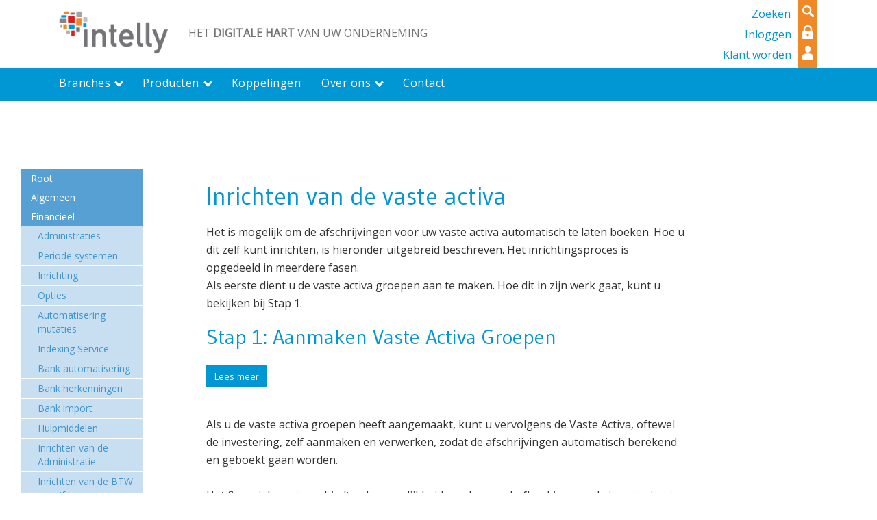

--- FILE ---
content_type: text/html; charset=utf-8
request_url: https://www.intelly.nl/nl/help/Financieel/InrichtenVasteActiva
body_size: 15736
content:

<!DOCTYPE html><html lang="nl"><head><meta http-equiv="content-type" content="text/html; charset=UTF-8" /><title>Inrichten van de Vaste Activa - Intelly, het digitale hart van uw onderneming</title><meta content="index, follow" name="robots" /><meta content="1an2ID0kacNgVOA0tHnAaYNmXEOKyfDdypYLs1APsqs" name="google-site-verification" /><meta content="width=device-width, initial-scale=1, maximum-scale=1" name="viewport" /><link href="https://www.intelly.nl/nl/help/financieel/inrichtenvasteactiva" rel="canonical" /><link href="/favicon.ico" rel="icon" type="image/x-icon" /><link href="/favicon.ico" rel="shortcut icon" type="image/x-icon" /><link href="/Assets/Scripts/Bootstrap/css/bootstrap.min.css?v=3.4.1" rel="StyleSheet" type="text/css" /><link href="/Assets/headerincludes-20240517-15843.css" rel="StyleSheet" type="text/css" /><!--[if lt IE 9]><script type="text/javascript" src="/Assets/Scripts/Other/html5shiv.js"></script><script type="text/javascript" src="/Assets/Scripts/Other/respond.min.js"></script><![endif]--><link href='https://fonts.googleapis.com/css?family=Gudea%7CKalam%7COpen+Sans' rel='stylesheet' type='text/css'><!-- Google tag (gtag.js) --></head><body><!-- Dit is het sjabloon voor het HELPMENU | AUB NIET IN SJABLOON PLAATSEN EN AANROEPEN, DIT WERKT NIET VOOR ANDERE WEBSITES --><div class="wrapper"><noscript>Uw browser ondersteunt geen JavaScript!</noscript><header id="header">           

<div id="mobile-header"><a href="https://www.google.nl/maps/dir/Huidige+Locatie/Intelly,+Laagveld+1,+6014+DD+Ittervoort/@51.1729264,5.7562222,12z/data=!3m1!4b1!4m8!4m7!1m0!1m5!1m1!1s0x47c0cb10549887bb:0x626c118589ba9a48!2m2!1d5.830039!2d51.172842" target="_blank" class="mobiel_menu_auto col-xs-1" rel="nofollow"><img src="/Image.ashx?id=1076_373F90C9-C69A-4769-8270-990C72DAB76C_" alt="Routebeschrijving" width="25" height="18"></a><a href="tel:0884515678" class="mobiel_menu_telefoon col-xs-1" title="Bel Intelly" rel="nofollow"><img src="/Image.ashx?id=1076_8C0E9EC4-759C-40B1-9EB1-E7B7BFD41174_" alt="Bel Intelly" width="18" height="18"></a><a href="#mobile-menu" class="mobile-menu col-xs-1" title="mobile menu" rel="nofollow"><img src="/Image.ashx?id=1076_F95631F9-659B-4C66-AC28-FA1940D3C820_" alt="menu" width="25" height="25"></a><div class="contact-mobile"><div class="TextContent"><span>Contact</span> Laagveld 1<br />6014 DD ITTERVOORT<br /><br />T +31(0)88 451 5678<br />F +31(0)88 451 5689<br />E <SCRIPT TYPE="text/javascript"><!-- 
emailE=('support@' + 'intelly.nl')
document.write('<A href="mailto:' + emailE + '">' + emailE + '</a>')
//--></script><br /><br /><a href="https://twitter.com/UpdatesIntelly" target="_blank"><img alt="Intelly Twitter" height="33" src="/Image.ashx?id=1076_CAE348BD-C7B5-49DA-87CE-4C0C16413A81_" width="40" /></a></div></div></div><div class="container"><figure class="col-xs-12 col-sm-3 col-md-2 logo"><a href="/" title="Intelly - Het digitale hart van uw onderneming"><img src="/Image.ashx?id=1076_E0E4DA07-7EDD-40F4-A941-13F34026875A_" alt="Intelly" width="192" height="77"></a></figure><div class="col-xs-12 col-sm-6 col-md-7 tekstSlogan"><p class="slogan">HET <b>DIGITALE HART</b> VAN UW ONDERNEMING</p><p class="currentUserEnvironment" onclick="location.href='/nl/omgeving-wisselen';"></p></div><div class="col-xs-12 col-sm-3 options"><ul><li><div class="zoeken"><form action="/nl/zoeken" method="get"><input id="Search" name="Search"  type="text"><button type="submit" class="buttonSearch" id="buttonSearch"></button></form></div></li><li class="inloggen"><a href="/nl/inloggen" title="Inloggen in Intelly" rel="nofollow">Inloggen</a><button onClick="location.href='/nl/inloggen'" class="buttonLogin"></button></li><li class="uitloggen"><a href="/nl/uitloggen" title="Uitloggen in Intelly" rel="nofollow">Uitloggen</a><button onClick="location.href='/nl/uitloggen'" class="buttonLogOut"></button></li><li><a href="/nl/klant-worden" class="user" title="Klant worden van Intelly" rel="nofollow">Klant worden</a><button onClick="location.href='/nl/klant-worden'" class="buttonUser"></button></li></ul></div></div><nav class="hide-on-mobile menu-container"><div class="container"><div id="hoofdmenu" class="col-xs-12"><a href="/" title="Intelly - Het digitale hart van uw onderneming" class="logo_small"><img src="/Image.ashx?id=1076_E260F368-A8BE-4CE2-BAD5-66888196B77A_" alt="Intelly"></a><div class="navbar branches" role="navigation"><ul id="Branches" class="nav navbar-nav"><li class="dropdown" id="m444"><a class="dropdown-toggle" data-toggle="dropdown" href="/nl/algemeen"><span class="menu">Algemeen</span></a><ul class="dropdown-menu"><li class="dropdown" id="m481"><a class="dropdown-toggle" data-toggle="dropdown" href="/nl/algemeen/producten"><span class="menu">Producten</span></a><ul class="dropdown-menu"><li id="p2023"><a class="dropdown-toggle " href="/nl/algemeen/producten/financiele-administratie"><span class="menu">Financiële administratie</span></a></li><li id="p2024"><a class="dropdown-toggle " href="/nl/algemeen/producten/klantenbeheer"><span class="menu">Klantenbeheer</span></a></li><li id="p2025"><a class="dropdown-toggle " href="/nl/algemeen/producten/personeelsadministratie"><span class="menu">Personeelsadministratie</span></a></li><li id="p2026"><a class="dropdown-toggle " href="/nl/algemeen/producten/orderadministratie"><span class="menu">Orderadministratie</span></a></li><li id="p2027"><a class="dropdown-toggle " href="/nl/algemeen/producten/goederenstroom"><span class="menu">Goederenstroom</span></a></li><li id="p2028"><a class="dropdown-toggle " href="/nl/algemeen/producten/kassasystemen"><span class="menu">Kassasystemen</span></a></li><li id="p2029"><a class="dropdown-toggle " href="/nl/algemeen/producten/webshop"><span class="menu">Webshop</span></a></li></ul></li><li id="p2030"><a class="dropdown-toggle " href="/nl/algemeen/koppelingen"><span class="menu">Koppelingen</span></a></li><li class="dropdown" id="m480"><a class="dropdown-toggle" data-toggle="dropdown" href="/nl/algemeen/over-ons"><span class="menu">Over ons</span></a><ul class="dropdown-menu"><li id="p1804"><a class="dropdown-toggle " href="/nl/algemeen/over-ons/werkwijze"><span class="menu">Werkwijze</span></a></li><li class="dropdown" id="m490"><a class="dropdown-toggle" data-toggle="dropdown" href="/nl/algemeen/over-ons/referenties"><span class="menu">Referenties</span></a><ul class="dropdown-menu"><li id="p1818"><a class="dropdown-toggle " href="/nl/algemeen/over-ons/referenties/australian-homemade"><span class="menu">Australian Homemade</span></a></li><li id="p1819"><a class="dropdown-toggle " href="/nl/algemeen/over-ons/referenties/moeleker"><span class="menu">Moeleker</span></a></li><li id="p1816"><a class="dropdown-toggle " href="/nl/algemeen/over-ons/referenties/benf"><span class="menu">BenF</span></a></li></ul></li><li id="p1820"><a class="dropdown-toggle " href="/nl/algemeen/over-ons/nieuws"><span class="menu">Nieuws</span></a></li></ul></li><li id="p1811"><a class="dropdown-toggle " href="/nl/algemeen/contact"><span class="menu">Contact</span></a></li></ul></li><li class="dropdown" id="m484"><a class="dropdown-toggle" data-toggle="dropdown" href="/nl/care"><span class="menu">Care</span></a><ul class="dropdown-menu"><li class="dropdown" id="m482"><a class="dropdown-toggle" data-toggle="dropdown" href="/nl/care/mondzorg"><span class="menu">Mondzorg</span></a><ul class="dropdown-menu"><li class="dropdown" id="m485"><a class="dropdown-toggle" data-toggle="dropdown" href="/nl/care/mondzorg/producten-en-diensten"><span class="menu">Producten & Diensten</span></a><ul class="dropdown-menu"><li id="p2033"><a class="dropdown-toggle " href="/nl/care/mondzorg/producten-en-diensten/mondzorg-declaratieverwerking"><span class="menu">Mondzorg Declaratieverwerking</span></a></li><li id="p2034"><a class="dropdown-toggle " href="/nl/care/mondzorg/producten-en-diensten/financiele-administratie"><span class="menu">Financiële administratie</span></a></li><li id="p2036"><a class="dropdown-toggle " href="/nl/care/mondzorg/producten-en-diensten/admizeker"><span class="menu">Admizeker</span></a></li><li id="p2047"><a class="dropdown-toggle " href="/nl/care/mondzorg/producten-en-diensten/personeelsadministratie"><span class="menu">Personeelsadministratie</span></a></li><li id="p2048"><a class="dropdown-toggle " href="/nl/care/mondzorg/producten-en-diensten/klantenportaal"><span class="menu">Klantenportaal</span></a></li></ul></li><li id="p2037"><a class="dropdown-toggle " href="/nl/care/mondzorg/koppelingen"><span class="menu">Koppelingen</span></a></li><li class="dropdown" id="m487"><a class="dropdown-toggle" data-toggle="dropdown" href="/nl/care/mondzorg/over-ons"><span class="menu">Over ons</span></a><ul class="dropdown-menu"><li id="p2038"><a class="dropdown-toggle " href="/nl/care/mondzorg/over-ons/werkwijze"><span class="menu">Werkwijze</span></a></li><li class="dropdown" id="m488"><a class="dropdown-toggle" data-toggle="dropdown" href="/nl/care/mondzorg/over-ons/referenties"><span class="menu">Referenties</span></a><ul class="dropdown-menu"><li id="p2050"><a class="dropdown-toggle " href="/nl/care/mondzorg/over-ons/referenties/eize-van-wijngaarden-tandartsen"><span class="menu">Eize van Wijngaarden Tandartsen</span></a></li><li id="p2051"><a class="dropdown-toggle " href="/nl/care/mondzorg/over-ons/referenties/mondzorg-harkema"><span class="menu">Mondzorg Harkema</span></a></li><li id="p2068"><a class="dropdown-toggle " href="/nl/care/mondzorg/over-ons/referenties/borre-mondzorg"><span class="menu">Borre Mondzorg</span></a></li></ul></li><li id="p2045"><a class="dropdown-toggle " href="/nl/care/mondzorg/over-ons/nieuws"><span class="menu">Nieuws</span></a></li><li class="dropdown" id="m489"><a class="dropdown-toggle" data-toggle="dropdown" href="/nl/care/mondzorg/over-ons/blogs"><span class="menu">Blogs</span></a><ul class="dropdown-menu"><li id="p2063"><a class="dropdown-toggle " href="/nl/care/mondzorg/over-ons/blogs/klanttevredenheid"><span class="menu">Klanttevredenheid</span></a></li></ul></li></ul></li><li id="p2052"><a class="dropdown-toggle " href="/nl/care/mondzorg/contact"><span class="menu">Contact</span></a></li></ul></li></ul></li><li id="p2000"><a class="dropdown-toggle " href="/nl/ict"><span class="menu">ICT</span></a></li></ul></div><div class="navbar navbar-default" role="navigation"><ul id="Hoofdmenu" class="nav navbar-nav"><li class="dropdown" id="m481"><a class="dropdown-toggle" data-toggle="dropdown" href="/nl/algemeen/producten"><span class="menu">Producten</span></a><ul class="dropdown-menu"><li id="p2023"><a class="dropdown-toggle " href="/nl/algemeen/producten/financiele-administratie"><span class="menu">Financiële administratie</span></a></li><li id="p2024"><a class="dropdown-toggle " href="/nl/algemeen/producten/klantenbeheer"><span class="menu">Klantenbeheer</span></a></li><li id="p2025"><a class="dropdown-toggle " href="/nl/algemeen/producten/personeelsadministratie"><span class="menu">Personeelsadministratie</span></a></li><li id="p2026"><a class="dropdown-toggle " href="/nl/algemeen/producten/orderadministratie"><span class="menu">Orderadministratie</span></a></li><li id="p2027"><a class="dropdown-toggle " href="/nl/algemeen/producten/goederenstroom"><span class="menu">Goederenstroom</span></a></li><li id="p2028"><a class="dropdown-toggle " href="/nl/algemeen/producten/kassasystemen"><span class="menu">Kassasystemen</span></a></li><li id="p2029"><a class="dropdown-toggle " href="/nl/algemeen/producten/webshop"><span class="menu">Webshop</span></a></li></ul></li><li id="p2030"><a class="dropdown-toggle " href="/nl/algemeen/koppelingen"><span class="menu">Koppelingen</span></a></li><li class="dropdown" id="m480"><a class="dropdown-toggle" data-toggle="dropdown" href="/nl/algemeen/over-ons"><span class="menu">Over ons</span></a><ul class="dropdown-menu"><li id="p1804"><a class="dropdown-toggle " href="/nl/algemeen/over-ons/werkwijze"><span class="menu">Werkwijze</span></a></li><li class="dropdown" id="m490"><a class="dropdown-toggle" data-toggle="dropdown" href="/nl/algemeen/over-ons/referenties"><span class="menu">Referenties</span></a><ul class="dropdown-menu"><li id="p1818"><a class="dropdown-toggle " href="/nl/algemeen/over-ons/referenties/australian-homemade"><span class="menu">Australian Homemade</span></a></li><li id="p1819"><a class="dropdown-toggle " href="/nl/algemeen/over-ons/referenties/moeleker"><span class="menu">Moeleker</span></a></li><li id="p1816"><a class="dropdown-toggle " href="/nl/algemeen/over-ons/referenties/benf"><span class="menu">BenF</span></a></li></ul></li><li id="p1820"><a class="dropdown-toggle " href="/nl/algemeen/over-ons/nieuws"><span class="menu">Nieuws</span></a></li></ul></li><li id="p1811"><a class="dropdown-toggle " href="/nl/algemeen/contact"><span class="menu">Contact</span></a></li></ul></div></div></div></nav></header><main id="content" class="container-fluid "><nav class="col-xs-12 col-sm-2 padding-top padding-bottom" id="helpmenu"><div class="navbar navbar-default" role="navigation"><ul id="HELPMENU" class="nav navbar-nav"><li id="p909"><a class="dropdown-toggle " href="/nl/help/Root"><span class="menu">Root</span></a></li><li class="dropdown" id="m119"><a class="dropdown-toggle" data-toggle="dropdown" href="/nl/help/Algemeen"><span class="menu">Algemeen</span></a><ul class="dropdown-menu"><li class="dropdown" id="m166"><a class="dropdown-toggle" data-toggle="dropdown" href="#" style="cursor:default" onclick="return false;"><span class="menu">Organisatie</span></a><ul class="dropdown-menu"><li id="p566"><a class="dropdown-toggle " href="/nl/help/Algemeen/Organisatie/Werkmaatschappijen"><span class="menu">Werkmaatschappijen</span></a></li><li id="p733"><a class="dropdown-toggle " href="/nl/help/Algemeen/Organisatie/Magazijnen"><span class="menu">Magazijnen</span></a></li><li id="p565"><a class="dropdown-toggle " href="/nl/help/Algemeen/Organisatie/Nummerreeksen"><span class="menu">Nummer reeksen</span></a></li><li id="p665"><a class="dropdown-toggle " href="/nl/help/Algemeen/Organisatie/Scancodes"><span class="menu">Scan codes</span></a></li><li id="p418"><a class="dropdown-toggle " href="/nl/help/Algemeen/Organisatie/Administraties"><span class="menu">Administraties</span></a></li></ul></li><li id="p1138"><a class="dropdown-toggle " href="/nl/help/Algemeen/Activiteiten"><span class="menu">Activiteiten</span></a></li><li id="p1142"><a class="dropdown-toggle " href="/nl/help/Algemeen/Medewerkers"><span class="menu">Medewerkers</span></a></li><li class="dropdown" id="m266"><a class="dropdown-toggle" data-toggle="dropdown" href="#" style="cursor:default" onclick="return false;"><span class="menu">Relaties</span></a><ul class="dropdown-menu"><li id="p1003"><a class="dropdown-toggle " href="/nl/help/Algemeen/Relaties/aanmaken-relaties"><span class="menu">Aanmaken relaties</span></a></li><li id="p1334"><a class="dropdown-toggle " href="/nl/help/Algemeen/Relaties/transporteurs"><span class="menu">Transporteurs</span></a></li><li id="p437"><a class="dropdown-toggle " href="/nl/help/Algemeen/Relaties/betaalmethoden"><span class="menu">Betaalmethoden</span></a></li><li id="p1011"><a class="dropdown-toggle " href="/nl/help/Algemeen/Relaties/levermethoden"><span class="menu">Levermethoden</span></a></li><li id="p1335"><a class="dropdown-toggle " href="/nl/help/Algemeen/Relaties/levertijden"><span class="menu">Levertijden</span></a></li><li id="p1235"><a class="dropdown-toggle " href="/nl/help/Algemeen/Relaties/website-gebruikers"><span class="menu">Website gebruikers</span></a></li><li id="p1012"><a class="dropdown-toggle " href="/nl/help/Algemeen/Relaties/relatiegroepen"><span class="menu">Relatiegroepen</span></a></li><li id="p1014"><a class="dropdown-toggle " href="/nl/help/Algemeen/Relaties/leveranciergroepen"><span class="menu">Leveranciergroepen</span></a></li><li id="p1338"><a class="dropdown-toggle " href="/nl/help/Algemeen/Relaties/contactpersoon-aanspreektitels"><span class="menu">Contactpersoon aanspreektitels</span></a></li><li id="p1004"><a class="dropdown-toggle " href="/nl/help/Algemeen/Relaties/contactpersoon-functies"><span class="menu">Contactpersoon functies</span></a></li><li id="p1336"><a class="dropdown-toggle " href="/nl/help/Algemeen/Relaties/scan-codes"><span class="menu">Scan codes</span></a></li><li id="p1337"><a class="dropdown-toggle " href="/nl/help/Algemeen/Relaties/contact-types"><span class="menu">Contact types</span></a></li><li id="p1339"><a class="dropdown-toggle " href="/nl/help/Algemeen/Relaties/notitie-types"><span class="menu">Notitie types</span></a></li><li id="p1340"><a class="dropdown-toggle " href="/nl/help/Algemeen/Relaties/taken"><span class="menu">Taken</span></a></li><li id="p1341"><a class="dropdown-toggle " href="/nl/help/Algemeen/Relaties/kaarten"><span class="menu">Kaarten</span></a></li><li id="p1342"><a class="dropdown-toggle " href="/nl/help/Algemeen/Relaties/bankrekening-types"><span class="menu">Bankrekening types</span></a></li><li id="p1388"><a class="dropdown-toggle " href="/nl/help/Algemeen/Relaties/voicemail-acties"><span class="menu">Voicemail acties</span></a></li></ul></li><li id="p1240"><a class="dropdown-toggle " href="/nl/help/Algemeen/Personen"><span class="menu">Personen</span></a></li><li id="p737"><a class="dropdown-toggle " href="/nl/help/Algemeen/Gebruikers"><span class="menu">Gebruikers</span></a></li><li id="p1130"><a class="dropdown-toggle " href="/nl/help/Algemeen/Termijnen"><span class="menu">Termijnen</span></a></li><li id="p586"><a class="dropdown-toggle " href="/nl/help/Algemeen/Producten"><span class="menu">Producten</span></a></li><li id="p1030"><a class="dropdown-toggle " href="/nl/help/Algemeen/Documenten"><span class="menu">Documenten</span></a></li><li id="p1020"><a class="dropdown-toggle " href="/nl/help/Algemeen/IntellyPrinters"><span class="menu">Intelly printers</span></a></li><li id="p623"><a class="dropdown-toggle " href="/nl/help/Algemeen/Afbeeldingen"><span class="menu">Afbeeldingen</span></a></li><li id="p668"><a class="dropdown-toggle " href="/nl/help/Algemeen/Toeslagen"><span class="menu">Toeslagen</span></a></li><li id="p644"><a class="dropdown-toggle " href="/nl/help/Algemeen/ExterneProgrammas"><span class="menu">Externe programma's</span></a></li><li id="p1383"><a class="dropdown-toggle " href="/nl/help/Algemeen/Import-bestanden"><span class="menu">Import bestanden</span></a></li><li id="p666"><a class="dropdown-toggle " href="/nl/help/Algemeen/Factuursoorten"><span class="menu">Factuursoorten</span></a></li><li id="p735"><a class="dropdown-toggle " href="/nl/help/Algemeen/Omzetbelasting"><span class="menu">Omzetbelasting codes</span></a></li></ul></li><li class="parentofactivemenuitem active dropdown"  id="m53"><a class="dropdown-toggle" data-toggle="dropdown" href="/nl/help/Financieel"><span class="menu">Financieel</span></a><ul class="dropdown-menu"><li id="p2071"><a class="dropdown-toggle " href="/nl/help/Financieel/Administraties"><span class="menu">Administraties</span></a></li><li id="p523"><a class="dropdown-toggle " href="/nl/help/Financieel/Periodesysteem"><span class="menu">Periode systemen</span></a></li><li id="p554"><a class="dropdown-toggle " href="/nl/help/Financieel/Inrichting"><span class="menu">Inrichting</span></a></li><li id="p546"><a class="dropdown-toggle " href="/nl/help/Financieel/Opties"><span class="menu">Opties</span></a></li><li id="p453"><a class="dropdown-toggle " href="/nl/help/Financieel/Automatiseren"><span class="menu">Automatisering mutaties</span></a></li><li id="p825"><a class="dropdown-toggle " href="/nl/help/Financieel/Indexing"><span class="menu">Indexing Service</span></a></li><li id="p241"><a class="dropdown-toggle " href="/nl/help/Financieel/BankAutomatisering"><span class="menu">Bank automatisering</span></a></li><li id="p237"><a class="dropdown-toggle " href="/nl/help/Financieel/BankHerkenningen"><span class="menu">Bank herkenningen</span></a></li><li id="p218"><a class="dropdown-toggle " href="/nl/help/Financieel/Bankimport"><span class="menu">Bank import</span></a></li><li id="p905"><a class="dropdown-toggle " href="/nl/help/Financieel/Hulpmiddelen"><span class="menu">Hulpmiddelen</span></a></li><li id="p341"><a class="dropdown-toggle " href="/nl/help/Financieel/InrichtenAdministratie"><span class="menu">Inrichten van de Administratie</span></a></li><li id="p243"><a class="dropdown-toggle " href="/nl/help/Financieel/InrichtenOBAangifte"><span class="menu">Inrichten van de BTW aangifte</span></a></li><li id="p244"><a class="dropdown-toggle " href="/nl/help/Financieel/InrichtenBetalingsHerinneringen"><span class="menu">Inrichten van de Herinneringen/aanmaningen</span></a></li><li class="activemenuitem active"  id="p202"><a class="dropdown-toggle activemenuitem active" href="/nl/help/Financieel/InrichtenVasteActiva"><span class="menu">Inrichten van de Vaste Activa</span></a></li><li id="p807"><a class="dropdown-toggle " href="/nl/help/Financieel/OpenenBoekjaar"><span class="menu">Openen nieuw boekjaar</span></a></li><li id="p339"><a class="dropdown-toggle " href="/nl/help/Financieel/VerwerkenMutaties"><span class="menu">Verwerken mutaties</span></a></li><li id="p558"><a class="dropdown-toggle " href="/nl/help/Financieel/VisualAccounting"><span class="menu">Financieel systeem</span></a></li></ul></li><li class="dropdown" id="m128"><a class="dropdown-toggle" data-toggle="dropdown" href="/nl/help/Logistiek"><span class="menu">Logistiek</span></a><ul class="dropdown-menu"><li id="p843"><a class="dropdown-toggle " href="/nl/help/Logistiek/LogisticControlCenter"><span class="menu">Logistic Control Center</span></a></li><li id="p1049"><a class="dropdown-toggle " href="/nl/help/Logistiek/Tijdregistratie"><span class="menu">Tijdregistratie</span></a></li><li id="p1081"><a class="dropdown-toggle " href="/nl/help/Logistiek/Overzichten"><span class="menu">Overzichten</span></a></li><li id="p609"><a class="dropdown-toggle " href="/nl/help/Logistiek/BusinessDesigner"><span class="menu">Business Designer</span></a></li><li id="p826"><a class="dropdown-toggle " href="/nl/help/Logistiek/IndexingService"><span class="menu">Indexing service</span></a></li><li id="p1154"><a class="dropdown-toggle " href="/nl/help/Logistiek/VoorraadTelling"><span class="menu">Voorraad telling</span></a></li><li id="p447"><a class="dropdown-toggle " href="/nl/help/Logistiek/HACCP"><span class="menu">HACCP</span></a></li><li id="p509"><a class="dropdown-toggle " href="/nl/help/Logistiek/Producten"><span class="menu">Producten</span></a></li><li id="p740"><a class="dropdown-toggle " href="/nl/help/Logistiek/BlokkenScherm"><span class="menu">Intelly Business Enterprise</span></a></li><li id="p1447"><a class="dropdown-toggle " href="/nl/help/Logistiek/PeriodiekeFacturering"><span class="menu">Periodieke facturering</span></a></li></ul></li><li class="dropdown" id="m103"><a class="dropdown-toggle" data-toggle="dropdown" href="/nl/help/DMS"><span class="menu">Documentsysteem</span></a><ul class="dropdown-menu"><li id="p919"><a class="dropdown-toggle " href="/nl/help/DMS/DocumentManager"><span class="menu">Document Manager</span></a></li><li id="p793"><a class="dropdown-toggle " href="/nl/help/DMS/InrichtenDMS"><span class="menu">Inrichten Documentsysteem</span></a></li><li id="p342"><a class="dropdown-toggle " href="/nl/help/DMS/InrichtingDMSicmFinancieel"><span class="menu">Inrichten Documentsysteem met IFIN</span></a></li><li id="p433"><a class="dropdown-toggle " href="/nl/help/DMS/InkoopFactuurStroom"><span class="menu">Inkoopfactuurstroom</span></a></li></ul></li><li class="dropdown" id="m347"><a class="dropdown-toggle" data-toggle="dropdown" href="/nl/help/Connectivity"><span class="menu">Connectivity</span></a><ul class="dropdown-menu"><li id="p1412"><a class="dropdown-toggle " href="/nl/help/Connectivity/AlgemeenIntellyConnectivity"><span class="menu">Algemeen Intelly Connectivity</span></a></li><li id="p1413"><a class="dropdown-toggle " href="/nl/help/Connectivity/NiveauInterfaces"><span class="menu">Niveau Interfaces </span></a></li><li id="p1414"><a class="dropdown-toggle " href="/nl/help/Connectivity/NiveauMappings "><span class="menu">Niveau Mappings </span></a></li><li id="p1415"><a class="dropdown-toggle " href="/nl/help/Connectivity/NiveauVelden"><span class="menu">Niveau Velden </span></a></li></ul></li><li class="dropdown" id="m373"><a class="dropdown-toggle" data-toggle="dropdown" href="#" style="cursor:default" onclick="return false;"><span class="menu">Intelly Planning</span></a><ul class="dropdown-menu"><li id="p1503"><a class="dropdown-toggle " href="/nl/help/Intelly-Planning/Inplannen"><span class="menu">Inplannen van orders</span></a></li><li id="p1502"><a class="dropdown-toggle " href="/nl/help/Intelly-Planning/Gebruikers-instructies"><span class="menu">Gebruikersinstructies</span></a></li><li id="p1504"><a class="dropdown-toggle " href="/nl/help/Intelly-Planning/Applicatie-beheer"><span class="menu">Applicatiebeheer</span></a></li></ul></li><li class="dropdown" id="m203"><a class="dropdown-toggle" data-toggle="dropdown" href="/nl/help/Content-Management"><span class="menu">Content Management</span></a><ul class="dropdown-menu"><li id="p707"><a class="dropdown-toggle " href="/nl/help/Content-Management/Teksten"><span class="menu">Teksten</span></a></li><li id="p706"><a class="dropdown-toggle " href="/nl/help/Content-Management/Pagina"><span class="menu">Pagina's</span></a></li><li id="p705"><a class="dropdown-toggle " href="/nl/help/Content-Management/Menu"><span class="menu">Menu's</span></a></li><li id="p708"><a class="dropdown-toggle " href="/nl/help/Content-Management/Afbeeldingen"><span class="menu">Afbeeldingen</span></a></li></ul></li><li class="dropdown" id="m216"><a class="dropdown-toggle" data-toggle="dropdown" href="/nl/help/IntellyClient"><span class="menu">Intelly Client</span></a><ul class="dropdown-menu"><li id="p758"><a class="dropdown-toggle " href="/nl/help/IntellyClient/downloaden"><span class="menu">Intelly Client downloaden</span></a></li><li id="p759"><a class="dropdown-toggle " href="/nl/help/IntellyClient/installeren"><span class="menu">Intelly Client installeren</span></a></li><li id="p760"><a class="dropdown-toggle " href="/nl/help/IntellyClient/starten"><span class="menu">Intelly Client starten</span></a></li><li id="p761"><a class="dropdown-toggle " href="/nl/help/IntellyClient/stoppen"><span class="menu">Intelly Client stoppen</span></a></li><li id="p762"><a class="dropdown-toggle " href="/nl/help/IntellyClient/instellingen"><span class="menu">Intelly Client instellingen</span></a></li><li id="p953"><a class="dropdown-toggle " href="/nl/help/IntellyClient/kassasysteem"><span class="menu">Intelly Client Instellen voor een Kassasysteem</span></a></li></ul></li><li class="dropdown" id="m17"><a class="dropdown-toggle" data-toggle="dropdown" href="#" style="cursor:default" onclick="return false;"><span class="menu">FAQ</span></a><ul class="dropdown-menu"><li id="p868"><a class="dropdown-toggle " href="/nl/help/FAQ/Algemeen"><span class="menu">Algemeen</span></a></li><li id="p870"><a class="dropdown-toggle " href="/nl/help/FAQ/Financieel"><span class="menu">Financieel</span></a></li><li id="p869"><a class="dropdown-toggle " href="/nl/help/FAQ/Logistiek"><span class="menu">Logistiek</span></a></li><li id="p871"><a class="dropdown-toggle " href="/nl/help/FAQ/DMS"><span class="menu">Documentsysteem</span></a></li><li id="p874"><a class="dropdown-toggle " href="/nl/help/FAQ/IntellyClient"><span class="menu">Intelly Client</span></a></li><li id="p2092"><a class="dropdown-toggle " href="/nl/help/FAQ/Mondzorg"><span class="menu">Mondzorg</span></a></li></ul></li><li id="p1746"><a class="dropdown-toggle " href="/nl/help/instructievideos"><span class="menu">Instructievideo's</span></a></li></ul></div></nav><div class="col-xs-12 col-sm-7 helpPage padding-top padding-bottom"><div class="TextContent" id="Item_285"><h1>Inrichten van de vaste activa</h1>Het is mogelijk om de afschrijvingen voor uw vaste activa automatisch te laten boeken. Hoe u dit zelf kunt inrichten, is hieronder uitgebreid beschreven. Het inrichtingsproces is opgedeeld in meerdere fasen.<br />Als eerste dient u de vaste activa groepen aan te maken. Hoe dit in zijn werk gaat, kunt u bekijken bij Stap 1.</div><div class="TextContent" id="Item_290"><div id="Item_211_Summary"><h2>Stap 1: Aanmaken Vaste Activa Groepen</h2><button onclick="if(CMS_ReadMoreAction){CMS_ReadMoreAction('Item_211_Summary','Item_211_Text');}else{document.getElementById('Item_211_Summary').style.display='none';document.getElementById('Item_211_Text').style.display='block';}" class="readMore btn btn-primary">Lees meer</button></div><div id="Item_211_Text" style="display:none"><h2>Stap 1: Aanmaken Vaste Activa Groepen</h2><p style="margin: 0in 0in 0pt"><u>Stamgegevens &gt; Financieel &gt; Automatisering mutaties &gt; Vaste activa &gt; Vaste activa groepen</u><br />&nbsp;</p><p style="margin: 0in 0in 0pt">Als eerste dient u de vaste activa groepen aan te maken. Dit kunnen bijvoorbeeld zijn inventaris, gebouwen, machines, vervoermiddelen etc. Deze maakt u aan door naar bovenstaand menu-pad te gaan. Selecteer de betreffende administratie.&nbsp;U kunt nu&nbsp;een nieuwe groep aanmaken door te klikken op het <img alt="Intelly/algemeen/Nieuw_item.gi" height="16" src="/Image.aspx?id=1076%5FF0C31D2E%2D1CB4%2D4DE3%2DB3C0%2D71E3F3B45785%5F" width="16" />-icoontje of een bestaande vaste activa groep te openen.<br />&nbsp;</p><p style="text-align: center; margin: 0in 0in 0pt"><img alt="" height="235" src="/Image.ashx?id=1076_1efa81df-8d00-465d-82d6-3b28b249e355_" width="498" /><br /><br /><br />&nbsp;</p><p style="margin: 0in 0in 0pt">Hier kunt u alle gegevens invoeren voor uw nieuw aan te maken groep.<br /><br />Klik <a href="/nl/help/Financieel/Automatiseren/p526#groepen">hier</a> voor meer informatie voor de uitgebreide beschrijving in de handleiding.<br />&nbsp;</p><h2>Omschrijvingen mutaties</h2><p style="margin: 0in 0in 0pt">Nadat u op &#39;OK&#39; heeft geklikt komt u vervolgens terecht bij de Omschrijvingen van de mutaties.&nbsp;<br />&nbsp;</p><p style="text-align: center; margin: 0in 0in 0pt"><img alt="" height="116" src="/Image.aspx?id=1076%5F172D3E03%2D5754%2D4231%2DBE6C%2DB102E9925666%5F" width="450" /><br />&nbsp;</p><p style="margin: 0in 0in 0pt">Hier kunt u zelf de omschrijving opgeven van een financi&euml;le mutatie die wordt aangemaakt. Onder de bovenstaande 5 regels staan 3 mogelijkheden die kunnen worden ingevuld om van de geautomatiseerde boekingen een begripvolle omschijving te maken. Dit staat <a href="/nl/help/Financieel/Automatiseren/p526#groepen">hier</a> uitgebreid beschreven.<br />&nbsp;</p><h2>Boekjaar</h2><p style="margin: 0in 0in 0pt">Als laatste ziet u een tabel met de kolomtitels &#39;Boekjaar&#39; en &#39;Mutatie types&#39;.&nbsp;<br />&nbsp;<br />Selecteer hier de&nbsp;boekjaren waarin de activa&nbsp;, in de betreffend activa groep, afschrijvingen hebben plaatsgevonden.<br />Om alles goed in te stellen dient u alle jaren waarvoor geen financi&euml;le mutaties meer voor mogen worden aangemaakt, te selecteren en in de tabel te zetten. Vervolgens klikt u per jaar op het <img alt="" height="17" src="/Image.aspx?id=1076%5F50C347D0%2D63E6%2D4983%2DB226%2D7F8313A54D1A%5F" width="20" />-icoontje. In de eerste kolom selecteert u de optie &lsquo;Realiteit&rsquo; en in de laatste kolom vult u de datum in waarvoor de laatste financi&euml;le mutatie mag worden gedaan. De juiste instelling kan er dan als volgt uitzien:</p><p style="margin: 0in 0in 0pt">&nbsp;&nbsp;&nbsp;&nbsp;&nbsp;&nbsp;&nbsp;&nbsp;&nbsp;&nbsp;&nbsp;&nbsp;&nbsp;&nbsp;&nbsp;&nbsp;&nbsp;&nbsp;&nbsp;&nbsp;&nbsp;&nbsp;&nbsp;&nbsp;&nbsp;&nbsp;&nbsp;&nbsp;&nbsp;&nbsp;&nbsp;&nbsp;&nbsp;&nbsp;&nbsp;&nbsp;&nbsp;&nbsp;</p><p style="text-align: center; margin: 0in 0in 0pt">&nbsp;<img alt="" height="185" src="/Image.aspx?id=1076%5F07E334D1%2D5F3B%2D49F5%2D8D2A%2D69646290F651%5F" width="448" /></p><p style="margin: 0in 0in 0pt">&nbsp;</p><p style="margin: 0in 0in 0pt">Vanaf de jaren dat er wel financi&euml;le mutaties dienen te worden aangemaakt, oftewel afschrijvingsboekingen, dient u in de betreffende jaar (en volgende jaren) ook toe te voegen in de tabel. Na het klikken op het <img alt="" height="17" src="/Image.aspx?id=1076%5F50C347D0%2D63E6%2D4983%2DB226%2D7F8313A54D1A%5F" width="20" />-icoontje, hoeft u alleen de optie &#39;Realiteit&#39; te selecteren en een &#39;OK&#39; te geven. Er hoeft geen datum te worden ingevuld. Voor dit jaar ziet het er dus als volgt uit:</p><p style="margin: 0in 0in 0pt"><br />&nbsp;&nbsp;&nbsp;&nbsp;&nbsp;&nbsp;&nbsp;&nbsp;&nbsp;&nbsp;&nbsp;&nbsp;&nbsp;&nbsp;&nbsp;&nbsp;&nbsp;&nbsp;&nbsp;&nbsp;&nbsp;&nbsp;&nbsp;&nbsp;&nbsp;&nbsp;&nbsp;&nbsp;&nbsp;&nbsp;&nbsp;&nbsp;&nbsp;&nbsp;&nbsp;&nbsp;&nbsp;&nbsp;</p><p style="text-align: center; margin: 0in 0in 0pt"><img alt="" height="185" src="/Image.aspx?id=1076%5FADBA34A7%2D0385%2D4514%2DBE95%2DD4DF5058470E%5F" width="452" /></p><p style="margin: 0in 0in 0pt"><br />Klik <a href="/nl/help/Financieel/Automatiseren/p526#groepen">hier</a> voor de uitgebreide beschrijving.<br />&nbsp;</p><button onclick="if(CMS_ReadLessAction){CMS_ReadLessAction('Item_211_Summary','Item_211_Text');}else{document.getElementById('Item_211_Summary').style.display='block';document.getElementById('Item_211_Text').style.display='none';}" class="readLess btn btn-primary">Lees minder</button></div></div><div class="TextContent" id="Item_291"><p style="margin: 0in 0in 0pt"><br />Als u de vaste activa groepen heeft aangemaakt, kunt u vervolgens de Vaste Activa, oftewel de investering, zelf aanmaken en verwerken, zodat de&nbsp;afschrijvingen automatisch berekend en geboekt gaan worden.</p><p style="margin: 0in 0in 0pt">&nbsp;</p><p style="margin: 0in 0in 0pt">Het financiele systeem&nbsp;biedt u de mogelijkheid om de aanschafboeking van de investering te koppelen aan de automatische afschrijvingen van de vaste activa. Technisch gezien is het niet noodzakelijk dat de inkoopboeking gekoppeld wordt aan de afschrijvingen binnen de Vaste Activa, maar het biedt wel enkele voordelen. Dit biedt onder andere de voordelen dat het document (de factuur) gekoppeld is aan de afschrijvingen en dat de exacte datum van aanschaf en de leverancier&nbsp;worden overgenomen bij de afschrijving. Een en ander wordt duidelijk in het vervolg van de uitleg.</p><p style="margin: 0in 0in 0pt"><br />Hiervoor dient u vervolgens de investerings grootboekrekeningen in te richten:</p></div><div class="TextContent" id="Item_1835"><div id="Item_1078_Summary"><h2>Stap 2: Instelling Grootboekrekening</h2><button onclick="if(CMS_ReadMoreAction){CMS_ReadMoreAction('Item_1078_Summary','Item_1078_Text');}else{document.getElementById('Item_1078_Summary').style.display='none';document.getElementById('Item_1078_Text').style.display='block';}" class="readMore btn btn-primary">Lees meer</button></div><div id="Item_1078_Text" style="display:none"><h2>Stap 2: Instelling Grootboekrekening</h2><p style="margin: 0in 0in 0pt">Als u de vaste activa <u>niet</u> wilt koppelen aan een inkoopboeking, dan hoeft u hier niets in te stellen.<br /><br />Als u de vaste activa <u>wel</u> wilt koppelen aan een inkoopboeking, volg dan het onderstaande pad om een koppeling met de Vaste activa binnen de inkoopboeking mogelijk te maken.<br /><br /><u>Stamgegevens &gt; Financieel &gt; Inrichting &gt; Grootboeken</u>.<br />&nbsp;</p><p style="margin: 0in 0in 0pt">U dient in te stellen dat de grootboekrekening van de investering, die u heeft opgegeven bij het aanmaken van de vaste activa groep (stap 1), vraagt om de investering te koppelen aan de Vaste activa.</p><p style="margin: 0in 0in 0pt">U vraagt dus eerst het betreffende <a href="/nl/help/Financieel/Inrichting/p378">grootboek</a> op via bovenstaand menu-pad. Na het openen van het grootboeknummer ziet u staan &lsquo;Vragen om vaste activa&rsquo;.<br />&nbsp;</p><p style="text-align: center; margin: 0in 0in 0pt"><img alt="" height="24" src="http://www.intelly.nl/Image.aspx?id=1076%5F57446905%2DB996%2D4D1A%2D9EF8%2D7E8517FFAD2C%5F" width="186" /></p><p style="margin: 0in 0in 0pt"><br />U kunt het vakje:<br /><img alt="" height="13" src="http://www.intelly.nl/Image.aspx?id=1076%5FA4983955%2DD12E%2D40E9%2D9BC2%2D04875F586C84%5F" width="13" /> Intelly zal u bij het gebruiken van deze grootboekrekening verplichten om hier iets in te vullen. Als u dit niet doet, zal de boeking &#39;in concept&#39; blijven staan en niet definitief gemaakt worden.<br /><img alt="icoon vinkvak optioneel.png" src="http://www.intelly.nl/Image.aspx?id=1076%5FE90909DF%2DAA7B%2D4544%2DAF37%2DB7A69C6EE21D%5F" /> Intelly vraagt u bij het gebruiken van deze grootboekrekening om iets in te vullen, maar dit is niet verplicht, slechts optioneel.<br />&nbsp;</p><button onclick="if(CMS_ReadLessAction){CMS_ReadLessAction('Item_1078_Summary','Item_1078_Text');}else{document.getElementById('Item_1078_Summary').style.display='block';document.getElementById('Item_1078_Text').style.display='none';}" class="readLess btn btn-primary">Lees minder</button></div></div><div class="TextContent" id="Item_1834"><p style="margin: 0in 0in 0pt"><br />Naast het wel of niet koppelen van de investeringsboeking aan de Vaste Activa, is er de keuze om de Vaste Activa vooraf aan te maken, of de Vaste Activa aan te (laten) maken bij de koppeling met de inkoopboeking. Daarom hebben we het vervolg van deze uitleg uitgesplitst in drie mogelijke handelingen:</p></div><div class="TextContent" id="Item_292"><div id="Item_215_Summary"><h2>Stap 3: Handmatig vast actief aanmaken</h2><button onclick="if(CMS_ReadMoreAction){CMS_ReadMoreAction('Item_215_Summary','Item_215_Text');}else{document.getElementById('Item_215_Summary').style.display='none';document.getElementById('Item_215_Text').style.display='block';}" class="readMore btn btn-primary">Lees meer</button></div><div id="Item_215_Text" style="display:none"><h2>Stap 3: Handmatig vast actief aanmaken</h2><p>In deze optie heeft u besloten dat u het betreffende vast actief niet binnen Vaste activa wilt koppelen aan de oorspronkelijke inkoopboeking. U maakt handmatig het vast actief aan binnen Vaste activa.<br /><br />Om het actief aan te maken, volg dan het onderstaande pad:<br /><br /><u>Stamgegevens &gt; Financieel &gt; Automatisering mutaties &gt; Vaste activa &gt; Vaste activa</u>&nbsp;</p><p style="margin: 0in 0in 0pt">U selecteert de betreffende administratie. Vervolgens klikt u op het <img alt="Intelly/algemeen/Nieuw_item.gi" height="16" src="/Image.aspx?id=1076%5FF0C31D2E%2D1CB4%2D4DE3%2DB3C0%2D71E3F3B45785%5F" width="16" />-icoontje om een nieuw vast actief aan te maken.&nbsp;Of open een bestaande actief om een nieuwe investering toe te voegen.<br /><br />De volgende tabbladen zijn hier van belang om in te vullen.</p><ul><li><a href="/nl/help/Financieel/Automatiseren/p526#activaAlgemeen" target="_blank">Algemeen</a></li><li><a href="/nl/help/Financieel/Automatiseren/p526#investeringen" target="_blank">Investeringen</a></li></ul><p>Ga naar <a href="/nl/help/Financieel/Automatiseren/p526#activa">Vaste Activa</a> voor de beschrijving van alle tabbladen.</p><p style="margin: 0in 0in 0pt">Het is mogelijk om later, alsnog de investering te koppelen aan een inkoopboeking. Ga naar Stap 4: Inrichten van de Vaste Activa om te lezen hoe u alsnog het actief kunt <em>koppelen</em>.<br />&nbsp;</p><button onclick="if(CMS_ReadLessAction){CMS_ReadLessAction('Item_215_Summary','Item_215_Text');}else{document.getElementById('Item_215_Summary').style.display='block';document.getElementById('Item_215_Text').style.display='none';}" class="readLess btn btn-primary">Lees minder</button></div></div><div class="TextContent" id="Item_5866"><div id="Item_213_Summary"><h2>Stap 4: Handmatig vast actief koppelen aan inkoopboeking</h2><button onclick="if(CMS_ReadMoreAction){CMS_ReadMoreAction('Item_213_Summary','Item_213_Text');}else{document.getElementById('Item_213_Summary').style.display='none';document.getElementById('Item_213_Text').style.display='block';}" class="readMore btn btn-primary">Lees meer</button></div><div id="Item_213_Text" style="display:none"><h2>Stap 4: Handmatig vast actief koppelen aan inkoopboeking</h2><p style="margin: 0in 0in 0pt">In deze optie heeft u besloten dat u het betreffende vast actief binnen Vaste Activa wilt koppelen aan de oorspronkelijke inkoopboeking. U maakt van te voren het vast actief alvast aan binnen Vaste Activa (zie Stap 3 voor de beschrijving) en <em>koppelt</em> daarna de inkoopboeking aan het aangemaakte vast actief.</p><p style="margin: 0in 0in 0pt">&nbsp;<br />U heeft de de investerings grootboekrekeningen ingericht zoals bij stap&nbsp;2 is beschreven.</p><h2>Koppelen boeking</h2><p style="margin: 0in 0in 0pt">Vervolgens kunt u de oorspronkelijke aanschafboeking van de investering opvragen. Dit kan door te zoeken in de ordner inkoop of de boeking via de grootboekkaart in de mutatiebalans van de ordner Rapporten op te vragen. Heeft u de boeking gevonden en geopend, ziet u aan het einde van de boekingsregel een <img alt="blauwe-i.png" height="17" src="/Image.aspx?id=1076%5F7571A8FF%2D2337%2D4C60%2DAEFC%2D4FEC03EA7354%5F" width="16" />-icoontje. Als u hierop klikt, verschijnt onderstaand scherm:</p><p style="margin: 0in 0in 0pt">&nbsp;</p><p style="text-align: center; margin: 0in 0in 0pt"><img alt="" height="0" src="/Image.aspx?id=1076%5F1EE04AA9%2DAC03%2D4D47%2DBDDA%2D596ACBDD22A0%5F" width="0" /><img alt="koppelenVA(w).png" height="119" src="/Image.aspx?id=1076%5F1EE04AA9%2DAC03%2D4D47%2DBDDA%2D596ACBDD22A0%5F" width="262" /></p><p style="margin: 0in 0in 0pt">&nbsp;</p><p style="margin: 0in 0in 0pt">Middels het <img alt="" height="15" src="/Image.aspx?id=1076%5F3FA1CA3E%2D3690%2D45AC%2DA9DC%2DCB0AD15BCB01%5F" width="16" />-icoontje zoekt u naar de bijbehorende - reeds aangemaakte -Vaste Activa en klikt u vervolgens op &lsquo;OK&rsquo;, om deze boeking te koppelen aan de Vaste Activa (indien u de investering reeds handmatig in de Vaste Activa heeft opgegeven).<br />Of indien de investeringsregel nog niet binnen de bestaande Vaste Activa is opgegeven, klikt u op &#39;toevoegen&#39; en wordt er binnen de geselecteerde Vaste Activa een investeringsregel toegevoegd op basis van de boekingsgegevens.<br />&nbsp;</p><h3>Aanvullen gegevens</h3><p style="margin: 0in 0in 0pt">Als u vervolgens nogmaals via het <img alt="blauwe-i.png" height="17" src="/Image.aspx?id=1076%5F7571A8FF%2D2337%2D4C60%2DAEFC%2D4FEC03EA7354%5F" width="16" />-icoontje het koppelscherm opent, ziet u dat het Vaste Activa ID zichtbaar is. Hier kunt u via het <img alt="Intelly/algemeen/indexcard.gif" height="16" src="/Image.aspx?id=1076%5FA6B62165%2D42FD%2D4E2C%2D9E53%2DD83D5E7D9FBE%5F" width="15" />-icoon in de <a href="/nl/help/Financieel/Automatiseren/p526#activa">vaste activa</a> kijken. Ga dan naar het tabblad &#39;Investeringen&#39; en u kunt de investeringsregel erbij zien staan. Automatisch zijn enkele gegevens op basis van de inkoopboeking gevuld, zoals de investeringsdatum, investeringsbedrag (dit dient het bedrag exclusief BTW&nbsp;te zijn), de levensduur in jaren is ingevuld op basis van tabblad &#39;Algemeen&#39; van de vaste activa. Deze gegevens zijn wijzigbaar.<br />Daarnaast is het mogelijk om te klikken op het<img alt="" height="17" src="/Image.aspx?id=1076%5F206DF357%2D83CE%2D48F9%2D94D9%2DD607B513A207%5F" width="20" />-icoontje in de kolom Specificaties. Bij &#39;Omschrijving&#39; staat nu de omschrijving uit de inkoopboeking. Deze hoeft dus niet hetzelfde te zijn als de omschrijving van het vast actief dat u van tevoren zelf heeft aangemaakt. De omschrijving die automatisch bij Specificaties is ingevuld, wordt bedoeld met ##FixedAssetsInvestments.Description## in <a href="/nl/help/Financieel/Automatiseren/p526#groepen">Vaste activa groepen</a>. Tevens is hier ook te zien wat de leverancier is geweest van de betreffende investering.</p><p style="margin: 0in 0in 0pt">Vul eventueel ontbrekende gegevens meteen aan (zoals restwaarde, afronding etc.) zodat de gegevens compleet zijn.<br />&nbsp;</p><button onclick="if(CMS_ReadLessAction){CMS_ReadLessAction('Item_213_Summary','Item_213_Text');}else{document.getElementById('Item_213_Summary').style.display='block';document.getElementById('Item_213_Text').style.display='none';}" class="readLess btn btn-primary">Lees minder</button></div></div><div class="TextContent" id="Item_5867"><div id="Item_214_Summary"><h2>Stap 5: Automatisch vast activa aanmaken met koppelen inkoopboeking</h2><button onclick="if(CMS_ReadMoreAction){CMS_ReadMoreAction('Item_214_Summary','Item_214_Text');}else{document.getElementById('Item_214_Summary').style.display='none';document.getElementById('Item_214_Text').style.display='block';}" class="readMore btn btn-primary">Lees meer</button></div><div id="Item_214_Text" style="display:none"><h2>Stap 5: Automatisch vast activa aanmaken met koppelen inkoopboeking</h2><p>U heeft besloten om van te voren geen vast actief aan te maken binnen de Vaste activa, maar om via de inkoopboeking direct een nieuwe vaste activa aan te maken.<br />&nbsp;<br />U heeft de&nbsp;investerings grootboekrekeningen ingericht zoals bij stap&nbsp;2 is beschreven.<br />&nbsp;</p><h3>Aanmaken vast activa</h3><p style="margin: 0in 0in 0pt">Vervolgens kunt de oorspronkelijk aanschafboeking van de investering opvragen. Dit kan door te zoeken in de ordner Inkoop of de boeking via de grootboekkaart in de mutatiebalans van de ordner Rapporten op te vragen. Heeft u de boeking gevonden en geopend, dan ziet u aan het einde van de boekingsregel een <img alt="blauwe-i.png" height="17" src="/Image.aspx?id=1076%5F7571A8FF%2D2337%2D4C60%2DAEFC%2D4FEC03EA7354%5F" width="16" />-icoontje. Als u hierop klikt, verschijnt onderstaand scherm:</p><p style="margin: 0in 0in 0pt">&nbsp;</p><p style="text-align: center; margin: 0in 0in 0pt"><img alt="" height="0" src="/Image.aspx?id=1076%5F1EE04AA9%2DAC03%2D4D47%2DBDDA%2D596ACBDD22A0%5F" width="0" /><img alt="koppelenVA(w).png" height="119" src="/Image.aspx?id=1076%5F1EE04AA9%2DAC03%2D4D47%2DBDDA%2D596ACBDD22A0%5F" width="262" /></p><p style="margin: 0in 0in 0pt">&nbsp;</p><p style="margin: 0in 0in 0pt">In dit geval kiest u voor de optie &lsquo;Nieuw&rsquo;. Er wordt dan automatisch binnen Vaste activa een nieuw item aangemaakt met de gegevens (en dus ook de omschrijving) uit de oorspronkelijke inkoopboeking.<br /><br />Indien u drie inkoopfacturen heeft die hetzelfde nieuwe vaste activa betreffen, klikt u bij de eerste boeking op &#39;nieuw&#39; om de vaste activa aan te maken. Bij de andere twee inkoopboekingen bestaat de vaste activa al en klikt u op &#39;toevoegen&#39;.</p><h3><br />Aanvullen gegevens</h3><p style="margin: 0in 0in 0pt">Als je vervolgens nogmaals via het <img alt="blauwe-i.png" height="17" src="/Image.aspx?id=1076%5F7571A8FF%2D2337%2D4C60%2DAEFC%2D4FEC03EA7354%5F" width="16" />-icoontje het koppelscherm opent, zie je dat het Vaste Activa ID zichtbaar is. Hier kun je via het <img alt="Intelly/algemeen/indexcard.gif" height="16" src="/Image.aspx?id=1076%5FA6B62165%2D42FD%2D4E2C%2D9E53%2DD83D5E7D9FBE%5F" width="15" />-icoon in de <a href="/nl/help/Financieel/Automatiseren/p526#activa">vaste activa</a> kijken.<br />Zo is naast de omschrijving, de bijbehorende vaste activa groep en de afschrijvingsmethode ingevuld. De afschrijvingsmethode is ingevuld n.a.v. hetgeen u heeft ingevuld als standaard afschrijvingsmethode in de bijbehorende vaste activa groep. Dit is uiteraard nog wijzigbaar.<br />Ga vervolgens naar het tabblad &#39;Investeringen&#39; en je kunt de investeringsregel erbij zien staan. Automatisch zijn enkele gegevens op basis van de inkoopboeking gevuld, zoals de investeringsdatum, investeringsbedrag (dit dient het bedrag exclusief BTW te zijn), de levensduur in jaren is ingevuld op basis van tabblad &#39;Algemeen&#39; van de vaste activa. Deze gegevens zijn wijzigbaar.<br />Daarnaast is het mogelijk om te klikken op het <img alt="" height="17" src="/Image.aspx?id=1076%5F206DF357%2D83CE%2D48F9%2D94D9%2DD607B513A207%5F" width="20" />-icoontje in de kolom Specificaties. Bij &#39;Omschrijving&#39; staat nu de omschrijving uit de inkoopboeking. Deze hoeft dus niet hetzelfde te zijn als de omschrijving van het vast actief dat u van tevoren zelf heeft aangemaakt. De omschrijving die automatisch bij Specificaties is ingevuld, wordt bedoeld met ##FixedAssetsInvestments.Description## in <a href="/nl/help/Financieel/Automatiseren/p526#groepen">Vaste activa groepen</a>. Tevens is hier ook te zien wat de leverancier is geweest van de betreffende investering.</p><p style="margin: 0in 0in 0pt">Vul eventueel ontbrekende gegevens meteen aan (zoals restwaarde, afronding etc.) zodat de gegevens compleet zijn.<br />&nbsp;</p><button onclick="if(CMS_ReadLessAction){CMS_ReadLessAction('Item_214_Summary','Item_214_Text');}else{document.getElementById('Item_214_Summary').style.display='block';document.getElementById('Item_214_Text').style.display='none';}" class="readLess btn btn-primary">Lees minder</button></div></div><div class="TextContent" id="Item_299"><p><br />De boekingen van de afschrijvingen van de Vaste Activa zullen door Intelly dagelijks doorlopen en indien nodig uitgevoerd worden. De actuele stand van de Vaste Activa is opvraagbaar bij <a href="/content.asp?m=M285&amp;s=M202&amp;ss=P280&amp;l=NL">afschrijvingen Vaste Activa</a> in de (gele) ordner&nbsp;<a href="/nl/help/Financieel/VisualAccounting#rapporten">rapporten</a>.<br /><br />Onderstaand is een beschrijving welke aan de Vaste Activa gerelateerd is.</p><hr /></div><div class="TextContent" id="Item_378"><h2>Restant afschrijving gelijkmatig verdelen</h2><p><br />Bij het bepalen van de afschrijvingen van de vaste activa wordt de afschrijvingstermijn in jaren bepaald. Door bijvoorbeeld overheidsingrijpen kan het voorkomen dat de afschrijvingstermijn aangepast moet worden.<br />Binnen de vaste activa staat de volgende optie die in zo&#39;n geval gebruikt dient te worden.<br /><br /><img alt="" height="26" src="/Image.aspx?id=1076%5F324C331E%2D0F87%2D424D%2DB8AF%2D8A4E5CCC0A27%5F" width="248" /><br /><br />Middels het aanvinken van de&nbsp;bovenstaande optie, zullen de reeds gedane afschrijvingen vastgezet worden en wordt het restant van de boekwaarde over de nog resterende nieuw bepaalde afschrijvingsperiodes verdeeld.<br /><br />Indien voor het huidige jaar de afschrijvingen teruggedraaid dienen te worden, dient u <a href="https://www.intelly.nl/contact">contact</a> op te nemen met Intelly Support. Dit kunt u niet zelf.</p></div></div></main><footer id="footer" class="hide-on-mobile padding-top"><div class="container padding-bottom"><div id="kolom1" class="col-xs-12 col-sm-2"><div class="TextContent"><span>Menu</span><ul><li><a href="https://www.intelly.nl/nl/branches/">Branches</a></li><li><a href="https://www.intelly.nl/nl/producten">Producten</a></li><li><a href="https://www.intelly.nl/nl/referenties">Referenties</a></li><li><a href="https://www.intelly.nl/nl/over-ons">Over ons</a></li><li><a href="https://www.intelly.nl/nl/contact">Contact</a></li></ul></div></div><div id="kolom2" class="col-xs-12 col-sm-2"><div class="TextContent"><span>Ga snel naar</span><ul><li><a href="https://www.intelly.nl/nl/help/instructievideos">Instructievideo&#39;s</a></li><li><a href="https://www.intelly.nl/nl/help">Handleiding</a></li><li><a href="https://www.intelly.nl/nl/vacatures">Vacatures</a></li></ul></div></div><div id="kolom4" class="col-xs-12 col-sm-5"><div class="TextContent"><span>Contact</span> Laagveld 1<br />6014 DD ITTERVOORT<br /><br />T +31(0)88 451 5678<br />F +31(0)88 451 5689<br />E <SCRIPT TYPE="text/javascript"><!-- 
emailE=('support@' + 'intelly.nl')
document.write('<A href="mailto:' + emailE + '">' + emailE + '</a>')
//--></script><br /><br /><a href="https://twitter.com/UpdatesIntelly" target="_blank"><img alt="Intelly Twitter" height="33" src="/Image.ashx?id=1076_CAE348BD-C7B5-49DA-87CE-4C0C16413A81_" width="40" /></a></div></div>      
<div id="kolom5" class="col-xs-12 col-sm-3"><div class="TextContent"><p><a href="https://www.intelly.nl/" title="Home - Intelly"><img height="48" src="/Image.ashx?id=1076_FEA8EC40-2FA0-49B5-AD4A-12E48297DE84_" width="120" /></a></p><a href="https://play.google.com/store/apps/details?id=nl.intelly.mobile.android&amp;utm_source=global_co&amp;utm_medium=prtnr&amp;utm_content=Mar2515&amp;utm_campaign=PartBadge&amp;pcampaignid=MKT-AC-global-none-all-co-pr-py-PartBadges-Oct1515-1" target="_blank"><img alt="Get it on Google Play" height="40" src="/Image.ashx?id=1076_BA6F2090-CDC4-4705-9BB9-94BE981F2BB9_" width="135" /></a><br /><a href="https://itunes.apple.com/nl/app/intelly-for-ios/id791111624?mt=8" target="_blank"><img alt="Get in on iTunes" height="40" src="/Image.ashx?id=1076_6200BE11-BC2A-4F33-BF58-B6513EE9D208_" style="margin-top: 10px; margin-bottom: 10px;" width="135" /></a></div></div>          
</div><div class="container-fluid copyright text-center">Ⓒ Intelly B.V. <span id="year">2019</span> | <a href="/Image.ashx?id=1076_853CA54B-F9B6-4198-9B3B-07850D63CBDF_" target="_blank">Algemene voorwaarden</a> | <a href="https://www.intelly.nl/sitemap.xml" target="_blank">Sitemap</a> | <a href="https://www.intelly.nl/nl/responsible-disclosure" target="_blank">Responsible Disclosure</a></div></footer></div><!-- cake(=VnlQ3*@UH^_bWe=i~bEdA[h^^D]JYPMBMn[zhV --><script src="/Assets/headerincludes-20240517-15843.js" type="text/javascript"></script><script type='text/javascript'>$(document).ready(function() { $.datepicker.setDefaults($.datepicker.regional["nl"]); });</script><script type="text/javascript">JSON.parseMsAjaxDate=true; JSON.useDateParser(); /* Enable global date parsing */</script><script async src="https://www.googletagmanager.com/gtag/js?id=G-Z0BZ69XG3F"></script><script>window.dataLayer = window.dataLayer || [];
  function gtag(){dataLayer.push(arguments);}
  gtag('js', new Date());

  gtag('config', 'G-Z0BZ69XG3F');
</script><script>$(window).load(function(){
$("#Branches").addClass("dropdown-menu");
$(".branches").prepend("<a class='dropdown-toggle' href='/nl/branches'><span class='menu'>Branches</span></a>");
$(".branches").wrapInner("<ul id='branches' class='nav navbar-nav'><li class='parentofactivemenuitem active dropdown'></li></ul>")
$("#Hoofdmenu").appendTo(".branches");
$("#hoofdmenu > .navbar:last-child").remove();
if($(window).width() < 768){
$("#Hoofdmenu").attr("id", "Hoofdmenu");
$("#mobile-menu > .navbar:last-child").remove();
$(".options").prependTo("#mobile-menu > div");
$(".contact-mobile").appendTo("#mobile-menu > div");
}

});
</script><script type="text/javascript">$( document ).ready(function() {

$("#SwitchMenu li#p1803").addClass("activemenuitem active");
$("#hoofdmenu #SwitchMenu > li").not(".active").appendTo("#hoofdmenu #SwitchMenu li.active");
$("#mobile-menu #SwitchMenu > li").not(".active").appendTo("#mobile-menu #SwitchMenu li.active");
$("#hoofdmenu #SwitchMenu > li > li").wrapAll("<ul class='submenuSwitch'></ul>");
$("#mobile-menu #SwitchMenu > li > li").wrapAll("<ul class='submenuSwitch'></ul>");

if($(window).width() > 1024){
$(".switch-menu").mouseover( function() { $(".submenuSwitch").show(); } );
$(".switch-menu").mouseout( function() { $(".submenuSwitch").hide(); } );

$(".submenuSwitch > li:has(ul)").mouseover( function() { $(this).children("ul").show(); } );
$(".submenuSwitch > li:has(ul)").mouseout( function() { $(this).children("ul").hide(); } );
};

});
</script><script type="text/javascript">function CMS_ReadMoreAction(summaryId, textId) {$("#"+summaryId).hide(); $("#"+textId).show("slow");}function CMS_ReadLessAction(summaryId, textId) {$("#"+summaryId).show(); $("#"+textId).hide("slow");}
</script></body></html>